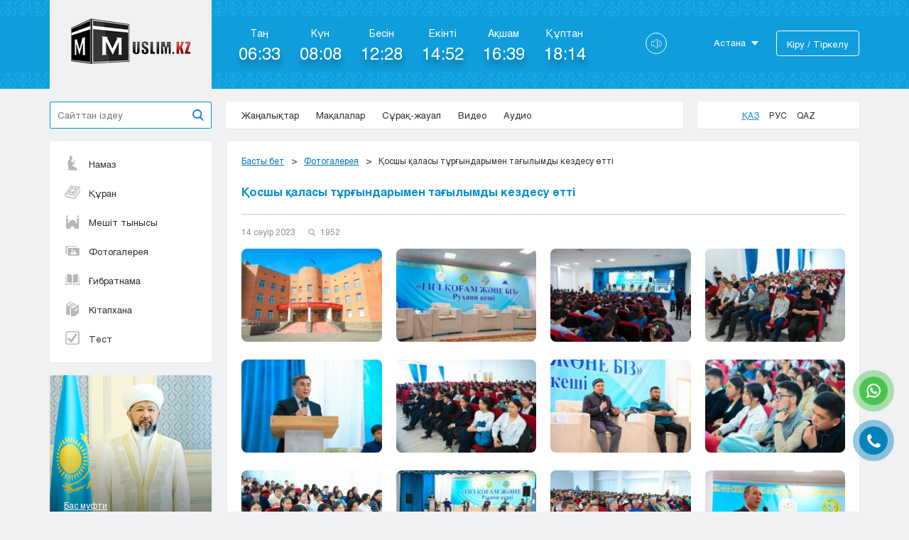

--- FILE ---
content_type: text/html; charset=UTF-8
request_url: http://muslim.kz/gallery/view/941
body_size: 12094
content:
<!DOCTYPE html>
<html lang="ru">
    <head>
        <meta charset="utf-8">
        <title>Қосшы қаласы тұрғындарымен тағылымды кездесу өтті  | muslim.kz</title>
                        <meta property="og:title" content="Қосшы қаласы тұрғындарымен тағылымды кездесу өтті " />
                <meta property="og:type" content="article" />
        <meta property="og:url" content="http://muslim.kz/gallery/view/941" />
        <meta property="og:site_name" content="muslim.kz"/>
                <meta http-equiv="X-UA-Compatible" content="IE=edge" />
        <meta name="viewport" content="width=device-width, initial-scale=1.0" />
        <link rel="shortcut icon" href="/favicon.png?v=1.0" />
                <link rel="stylesheet" href="/css/style.css?v=6.7" />
        <link rel="stylesheet" href="/css/countdown.css?v=1" />
        <link rel="stylesheet" href="/libs/fancybox/jquery.fancybox.css" />
        <link rel="stylesheet" href="/css/namazpage.css" />
        <meta name="google-site-verification" content="bAF8UYPUg3ifK9ZgL3kTpNpG7Qnk_mJbLv30a-ZYZx4" />
		<!-- Global site tag (gtag.js) - Google Analytics -->
		<script async src="https://www.googletagmanager.com/gtag/js?id=UA-168643129-1"></script>
		<script>
		  window.dataLayer = window.dataLayer || [];
		  function gtag(){dataLayer.push(arguments);}
		  gtag('js', new Date());

		  gtag('config', 'UA-168643129-1');
		</script>
    </head>
<body class="kz">
	<div id="fb-root"></div>
	<script>(function(d, s, id) {
	  var js, fjs = d.getElementsByTagName(s)[0];
	  if (d.getElementById(id)) return;
	  js = d.createElement(s); js.id = id;
	  js.src = 'https://connect.facebook.net/ru_RU/sdk.js#xfbml=1&version=v3.0';
	  fjs.parentNode.insertBefore(js, fjs);
	}(document, 'script', 'facebook-jssdk'));
	</script>
    <div class="alert ">
        <div class="container">
                                                <div class="my-alert__close"></div>
        </div>
    </div>
    <div class="wrapper   ">
        <header class="header uzor--bg">
    <div class="container clearfix">                
        <div class="header-top">
            <div class="header-top__inner">
                <div class="mob-start">                 
                    <span class="menu1"></span>
                    <span class="menu2"></span>
                    <span class="menu3"></span>                 
                </div>
                <a class="logo" href="/">
                    <div class="logo__img"></div>
                </a>
                                <a class="mob-vhod" href="users/login"></a>
                            </div>  
        </div>
        <div class="header-left">
            <div class="namz-header">
                <div class="namz-header__inner">
                    <div class="namaz-time namaz-time--fadzhr">
                        <span class="namaz-time__heading">
                            Таң                        </span>
                        <span class="namaz-time__time">
                           
                        </span>
                    </div>
                    <div class="namaz-time namaz-time--voshod">
                        <span class="namaz-time__heading">
                            Күн 
                        </span>
                        <span class="namaz-time__time">
                           
                        </span>
                    </div>
                    <div class="namaz-time namaz-time--zuhr">
                        <span class="namaz-time__heading">
                            Бесін                        </span>
                        <span class="namaz-time__time">
                            
                        </span>
                    </div>
                    <div class="namaz-time namaz-time--asr">
                        <span class="namaz-time__heading">
                            Екінті                        </span>
                        <span class="namaz-time__time">
                            
                        </span>
                    </div>
                    <div class="namaz-time namaz-time--margrib">
                        <span class="namaz-time__heading">
                            Ақшам                        </span>
                        <span class="namaz-time__time">
                            
                        </span>
                    </div>
                    <div class="namaz-time namaz-time--isha">
                        <span class="namaz-time__heading">
                            Құптан                        </span>
                        <span class="namaz-time__time">
                            
                        </span>
                    </div>
                </div>                  
            </div>
            <div class="header-volume">
                <svg version="1.1" id="Capa_1" xmlns="http://www.w3.org/2000/svg" xmlns:xlink="http://www.w3.org/1999/xlink" x="0px" y="0px"
                         viewBox="0 0 52.026 52.026" style="enable-background:new 0 0 52.026 52.026;" xml:space="preserve">
                        <g>
                            <path d="M28.404,3.413c-0.976-0.552-2.131-0.534-3.09,0.044c-0.046,0.027-0.09,0.059-0.13,0.093L11.634,15.013H1
                                c-0.553,0-1,0.447-1,1v19c0,0.266,0.105,0.52,0.293,0.707S0.734,36.013,1,36.013l10.61-0.005l13.543,12.44
                                c0.05,0.046,0.104,0.086,0.161,0.12c0.492,0.297,1.037,0.446,1.582,0.446c0.517-0.001,1.033-0.134,1.508-0.402
                                C29.403,48.048,30,47.018,30,45.857V6.169C30,5.008,29.403,3.978,28.404,3.413z M28,45.857c0,0.431-0.217,0.81-0.579,1.015
                                c-0.155,0.087-0.548,0.255-1,0.026L13,34.569v-4.556c0-0.553-0.447-1-1-1s-1,0.447-1,1v3.996l-9,0.004v-17h9v4c0,0.553,0.447,1,1,1
                                s1-0.447,1-1v-4.536l13.405-11.34c0.461-0.242,0.86-0.07,1.016,0.018C27.783,5.36,28,5.739,28,6.169V45.857z"/>
                            <path d="M38.797,7.066c-0.523-0.177-1.091,0.103-1.269,0.626c-0.177,0.522,0.103,1.091,0.626,1.269
                                c7.101,2.411,11.872,9.063,11.872,16.553c0,7.483-4.762,14.136-11.849,16.554c-0.522,0.178-0.802,0.746-0.623,1.27
                                c0.142,0.415,0.53,0.677,0.946,0.677c0.107,0,0.216-0.017,0.323-0.054c7.896-2.693,13.202-10.106,13.202-18.446
                                C52.026,17.166,46.71,9.753,38.797,7.066z"/>
                            <path d="M43.026,25.513c0-5.972-4.009-11.302-9.749-12.962c-0.533-0.151-1.084,0.152-1.238,0.684
                                c-0.153,0.53,0.152,1.085,0.684,1.238c4.889,1.413,8.304,5.953,8.304,11.04s-3.415,9.627-8.304,11.04
                                c-0.531,0.153-0.837,0.708-0.684,1.238c0.127,0.438,0.526,0.723,0.961,0.723c0.092,0,0.185-0.013,0.277-0.039
                                C39.018,36.815,43.026,31.485,43.026,25.513z"/>
                        </g>
                        </svg>
            </div>
            <div class="header-bot">
                <div class="header-bot__inner">
                    <div class="city-select">
                        <span class="city-select__heading">Астана</span>
                        <div class="city-part">
                            <ul class="city-ul">
                                                                <li>
                                    <a href="#">Астана</a>
                                </li>
                                                                <li>
                                    <a href="#">Алматы</a>
                                </li>
                                                                <li>
                                    <a href="#">Актау</a>
                                </li>
                                                                <li>
                                    <a href="#">Актобе</a>
                                </li>
                                                                <li>
                                    <a href="#">Атырау</a>
                                </li>
                                                                <li>
                                    <a href="#">Жезказган</a>
                                </li>
                                                                <li>
                                    <a href="#">Караганда</a>
                                </li>
                                                                <li>
                                    <a href="#">Кокшетау</a>
                                </li>
                                                                <li>
                                    <a href="#">Костанай</a>
                                </li>
                                                                <li>
                                    <a href="#">Кызылорда</a>
                                </li>
                                                                <li>
                                    <a href="#">Павлодар</a>
                                </li>
                                                                <li>
                                    <a href="#">Петропавловск</a>
                                </li>
                                                                <li>
                                    <a href="#">Семей</a>
                                </li>
                                                                <li>
                                    <a href="#">Талдыкорган</a>
                                </li>
                                                                <li>
                                    <a href="#">Тараз</a>
                                </li>
                                                                <li>
                                    <a href="#">Туркестан</a>
                                </li>
                                                                <li>
                                    <a href="#">Уральск</a>
                                </li>
                                                                <li>
                                    <a href="#">Усть-Каменогорск</a>
                                </li>
                                                                <li>
                                    <a href="#">Шымкент</a>
                                </li>
                                                            </ul>
                        </div>
                    </div>
                                            <a class="vhod" href="/users/login">Кіру / Тіркелу</a>
                                        <ul class="mob-lang">
                        <li class='active'>
                            <a href="/">Қаз</a>
                        </li>
                        <li >
                            <a href="/ru">Рус</a>
                        </li>      
                        <li >
                            <a href="/kk">Qaz</a>
                        </li>
                    </ul>
                </div>  
            </div>  
        </div>
    </div>
</header>
<div class="mob-menu">
    <div class="mob-menu__inner">
        <ul class="mob-ul">
            <li class="active">
                <a href="/">Басты бет</a>
            </li>
            <li>
                <a href="/news">Жаңалықтар</a>
            </li>
            <li>
                <a href="/articles">Мақалалар</a>
            </li>
            <li>
                <a href="/questions">Сұрақ-жауап</a>
            </li>
            <li>
                <a href="/videos">Видео</a>
            </li>
            <!-- <li>
                <a href="/audios">Аудио</a>
            </li>
            <li>
                <a href="/pages/ramazan">Рамазан</a>
            </li>
             <li>
                <a href="/pages/qurban">Құрбан Айт</a>
            </li> -->
                        <li>            
                <a href="/static_page/namaz">                    
                    Намаз                 
                </a>
            </li>
                        <li>            
                <a href="/audios/view/quran-karim-audio-mishari-rashid">                    
                    Құран                 
                </a>
            </li>
                        <li>            
                <a href="/pages/meshit_tynysy">                    
                    Мешіт тынысы                 
                </a>
            </li>
                        <li>            
                <a href="/albums">                    
                    Фотогалерея                 
                </a>
            </li>
                        <li>            
                <a href="/articles?cat=23">                    
                    Ғибратнама                 
                </a>
            </li>
                        <li>            
                <a href="/libraries">                    
                    Кітапхана                 
                </a>
            </li>
                        <li>            
                <a href="/page/test1">                    
                    Тест                 
                </a>
            </li>
                                                                                         
        </ul>
    </div>    
    <div class="mob-close"></div>
</div>
        <main class="main" role="main">
            <div class="container">
                <div class="main-top">
    <div class="search">
        <form action="/search">
            <input name="q" placeholder="Сайттан іздеу" class="search-input"  type="search">
            <button class="search__btn" type="submit"></button>
        </form>
    </div>
    <div class="navigation box">
        <ul class="menu">
            <li >
                <a href="/news">Жаңалықтар</a>
            </li>
            <li >
                <a href="/articles">Мақалалар</a>
            </li>
            <li >
                <a href="/questions">Сұрақ-жауап</a>
            </li>
            <li >
                <a href="/videos">Видео</a>
            </li>
            <li >
                <a href="/audios">Аудио</a>
            </li>
			<!--<li class="li-ramazan">
                <a href="/pages/ramazan">Рамазан</a>
            </li> 
			<li class="li-ramazan">
                <a href="/pages/qurban">Құрбан Айт</a>
            </li>-->
                                    
        </ul>
    </div>
    <div class="lang box">
        <a class="lang__item lang__item--active" href="/">Қаз</a>
        <a class="lang__item  " href="/ru">Рус</a>
        <a class="lang__item " href="/kk">Qaz</a>
    </div>
</div>                <div class="main-page gallery_page">
    <div class="sidebar sidebar--first">
    <div class="left-nav box">
        <ul class="left-menu">
                    <li>
                        
                <a class="nav-item 
    
                " href="/static_page/namaz" >
                	<div class="menu-ico" style="background-image:url(/img/links/62cc4cba23f09eabdeac335654084cb1.png)"></div>
                	Намаз                	
                </a>
            </li>
                    <li>
                        
                <a class="nav-item 
    
                " href="/audios/view/quran-karim-audio-mishari-rashid" >
                	<div class="menu-ico" style="background-image:url(/img/links/3bf4e5aca640a0f1c2e464f6701b0c3e.png)"></div>
                	Құран                	
                </a>
            </li>
                    <li>
                        
                <a class="nav-item 
    
                " href="/pages/meshit_tynysy" >
                	<div class="menu-ico" style="background-image:url(/img/links/cce994b746673d7fb71e469c550ba25a.png)"></div>
                	Мешіт тынысы                	
                </a>
            </li>
                    <li>
                        
                <a class="nav-item 
    
                " href="/albums" >
                	<div class="menu-ico" style="background-image:url(/img/links/063868332867004a8725efa98a1e0c61.png)"></div>
                	Фотогалерея                	
                </a>
            </li>
                    <li>
                        
                <a class="nav-item 
    
                " href="/articles?cat=23" >
                	<div class="menu-ico" style="background-image:url(/img/links/3449eeda4a556638b221d77ca874011f.png)"></div>
                	Ғибратнама                	
                </a>
            </li>
                    <li>
                        
                <a class="nav-item 
    
                " href="/libraries" >
                	<div class="menu-ico" style="background-image:url(/img/links/4e7a2e782fed2e35076e8a216ca3ca07.png)"></div>
                	Кітапхана                	
                </a>
            </li>
                    <li>
                        
                <a class="nav-item 
    
                " href="/page/test1" >
                	<div class="menu-ico" style="background-image:url(/img/links/1c3010fa9d37bad975754da747b4be94.png)"></div>
                	Тест                	
                </a>
            </li>
                </ul>
    </div>
            <a class="bas-mufti box" href="https://www.muftyat.kz/kz/kmdb/blog/" target="_blank">
            <img src="/img/bas-mifti.png">
        <div class="bas-mufti__bot">
            <span class="bas-mufti__text">Бас муфти</span>
            <span class="bas-mufti__name">
                Наурызбай қажы Тағанұлы            </span>
        </div>
    </a>
    <a href="/static_page/otkroyi_islam" class="open-islam box">
        <span class="open-islam__heading">Исламмен таныс</span>
    </a>
    <div class="audio-part box">
        <div class="audio-top clearfix">
            <span class="audio-top__heading">
                Аудио  
            </span>
            <a href="/audios" class="audio-top__link">
                Барлық аудио            </a>
        </div>
        <ul class="sidebar-list">
                    <li>
                <div class="article-mini">
                    <a class="article-mini__img player-img" href="/audios/view/sauaby-mol-onayi-amal">
                        <img src="/img/audios/thumbs/e6ec7110108e9fe48892a7f7c8a946ba.jpg">
                        <span class="player-img__pl"></span>
                    </a>
                    <a href="/audios/view/sauaby-mol-onayi-amal" class="article-mini__heading">
                        Сауабы мол оңай амал                     </a>
                                                                                                                                                                            <div class="article-bot">
                        <span class="article-bot__date">
                            01 ақпан 2022                        </span>
                        <span class="article-bot__view">
                            47780                        </span>
                    </div>
                </div>
            </li>
                        <li>
                <div class="article-mini">
                    <a class="article-mini__img player-img" href="/audios/view/fotoga-tusuge-bola-ma-20211117160432">
                        <img src="/img/audios/thumbs/df9d9d08eb4c907aabac335cfb2fe075.jpg">
                        <span class="player-img__pl"></span>
                    </a>
                    <a href="/audios/view/fotoga-tusuge-bola-ma-20211117160432" class="article-mini__heading">
                        Фотоға түсуге бола ма?                    </a>
                                                                                                                                                                            <div class="article-bot">
                        <span class="article-bot__date">
                            17 қараша 2021                        </span>
                        <span class="article-bot__view">
                            37289                        </span>
                    </div>
                </div>
            </li>
                        <li>
                <div class="article-mini">
                    <a class="article-mini__img player-img" href="/audios/view/tauekel-dep-neni-ayitamyz">
                        <img src="/img/audios/thumbs/8b660146effbee9e9e3eed81e62f2299.jpg">
                        <span class="player-img__pl"></span>
                    </a>
                    <a href="/audios/view/tauekel-dep-neni-ayitamyz" class="article-mini__heading">
                        Тәуекел деп нені айтамыз?                    </a>
                                                                                                                                                                            <div class="article-bot">
                        <span class="article-bot__date">
                            27 қазан 2021                        </span>
                        <span class="article-bot__view">
                            34235                        </span>
                    </div>
                </div>
            </li>
                                          
        </ul>
    </div>
    <a href="http://old.muslim.kz/kk/virtual-tour" target="_blank" class="d-tour">
        <div class="d-tour__heading">
            Мешітімізге 3D саяхат            <span></span>
        </div>
    </a>
    
                    

</div>
    <div class="right-part box">
    <ul class="breadcrumbs">
                            <li><a href="/">Басты бет</a></li>
                            <li><a href="/albums">Фотогалерея</a></li>
                            <li>Қосшы қаласы тұрғындарымен тағылымды кездесу өтті </li>
                        </ul>
        <h1 class="heading">
            Қосшы қаласы тұрғындарымен тағылымды кездесу өтті         </h1>
        <div class="ntop">
            <span class="ntop__date">14 сәуір 2023</span>
            <span class="ntop__view"> 1952</span>
        </div>
        <div class="gallery-section">
        <ul class="photogallery-ul">
                            <li>
                    <div class="gallery-mini">
                    <a href="/img/gallery/775cd5f10c57f4e1b24243749d6eccab.jpg" data-fancybox-group="gallery" class="gallery-mini__img fancybox">

                            <img src="/img/gallery/thumbs/775cd5f10c57f4e1b24243749d6eccab.jpg" width="202px">
                        </a>
                        <!-- <span class="library-mini__heading">
                                                </span> -->
                        
                    </div>
                </li>
                             <li>
                    <div class="gallery-mini">
                    <a href="/img/gallery/9e30dba6b65bf899b932c8154c344e2b.jpg" data-fancybox-group="gallery" class="gallery-mini__img fancybox">

                            <img src="/img/gallery/thumbs/9e30dba6b65bf899b932c8154c344e2b.jpg" width="202px">
                        </a>
                        <!-- <span class="library-mini__heading">
                                                </span> -->
                        
                    </div>
                </li>
                             <li>
                    <div class="gallery-mini">
                    <a href="/img/gallery/76ff455c0f94179afd21e7cf3989d5fb.jpg" data-fancybox-group="gallery" class="gallery-mini__img fancybox">

                            <img src="/img/gallery/thumbs/76ff455c0f94179afd21e7cf3989d5fb.jpg" width="202px">
                        </a>
                        <!-- <span class="library-mini__heading">
                                                </span> -->
                        
                    </div>
                </li>
                             <li>
                    <div class="gallery-mini">
                    <a href="/img/gallery/0da817a8fe8635d58874130d319cd694.jpg" data-fancybox-group="gallery" class="gallery-mini__img fancybox">

                            <img src="/img/gallery/thumbs/0da817a8fe8635d58874130d319cd694.jpg" width="202px">
                        </a>
                        <!-- <span class="library-mini__heading">
                                                </span> -->
                        
                    </div>
                </li>
                             <li>
                    <div class="gallery-mini">
                    <a href="/img/gallery/f0963e328348d1b7c65f4e48b805b003.jpg" data-fancybox-group="gallery" class="gallery-mini__img fancybox">

                            <img src="/img/gallery/thumbs/f0963e328348d1b7c65f4e48b805b003.jpg" width="202px">
                        </a>
                        <!-- <span class="library-mini__heading">
                                                </span> -->
                        
                    </div>
                </li>
                             <li>
                    <div class="gallery-mini">
                    <a href="/img/gallery/09cc3acde50ffc99beba488b7bec7335.jpg" data-fancybox-group="gallery" class="gallery-mini__img fancybox">

                            <img src="/img/gallery/thumbs/09cc3acde50ffc99beba488b7bec7335.jpg" width="202px">
                        </a>
                        <!-- <span class="library-mini__heading">
                                                </span> -->
                        
                    </div>
                </li>
                             <li>
                    <div class="gallery-mini">
                    <a href="/img/gallery/b9f056ea10244deb7899a958c400b54a.jpg" data-fancybox-group="gallery" class="gallery-mini__img fancybox">

                            <img src="/img/gallery/thumbs/b9f056ea10244deb7899a958c400b54a.jpg" width="202px">
                        </a>
                        <!-- <span class="library-mini__heading">
                                                </span> -->
                        
                    </div>
                </li>
                             <li>
                    <div class="gallery-mini">
                    <a href="/img/gallery/492ba1bdcd7d3fe61fe8dedd26b3325d.jpg" data-fancybox-group="gallery" class="gallery-mini__img fancybox">

                            <img src="/img/gallery/thumbs/492ba1bdcd7d3fe61fe8dedd26b3325d.jpg" width="202px">
                        </a>
                        <!-- <span class="library-mini__heading">
                                                </span> -->
                        
                    </div>
                </li>
                             <li>
                    <div class="gallery-mini">
                    <a href="/img/gallery/a65af61ac2eef42f8a6cab6b1dc3aef8.jpg" data-fancybox-group="gallery" class="gallery-mini__img fancybox">

                            <img src="/img/gallery/thumbs/a65af61ac2eef42f8a6cab6b1dc3aef8.jpg" width="202px">
                        </a>
                        <!-- <span class="library-mini__heading">
                                                </span> -->
                        
                    </div>
                </li>
                             <li>
                    <div class="gallery-mini">
                    <a href="/img/gallery/cbaf36e89bdbc688dca29142245903fb.jpg" data-fancybox-group="gallery" class="gallery-mini__img fancybox">

                            <img src="/img/gallery/thumbs/cbaf36e89bdbc688dca29142245903fb.jpg" width="202px">
                        </a>
                        <!-- <span class="library-mini__heading">
                                                </span> -->
                        
                    </div>
                </li>
                             <li>
                    <div class="gallery-mini">
                    <a href="/img/gallery/b17ad076cda09d50502bbd4b9dd1b2ab.jpg" data-fancybox-group="gallery" class="gallery-mini__img fancybox">

                            <img src="/img/gallery/thumbs/b17ad076cda09d50502bbd4b9dd1b2ab.jpg" width="202px">
                        </a>
                        <!-- <span class="library-mini__heading">
                                                </span> -->
                        
                    </div>
                </li>
                             <li>
                    <div class="gallery-mini">
                    <a href="/img/gallery/8f9209dc3185695c20c6ee513ae4954b.jpg" data-fancybox-group="gallery" class="gallery-mini__img fancybox">

                            <img src="/img/gallery/thumbs/8f9209dc3185695c20c6ee513ae4954b.jpg" width="202px">
                        </a>
                        <!-- <span class="library-mini__heading">
                                                </span> -->
                        
                    </div>
                </li>
                             <li>
                    <div class="gallery-mini">
                    <a href="/img/gallery/b5b37d4ecf514c41721e691079b3ea2b.jpg" data-fancybox-group="gallery" class="gallery-mini__img fancybox">

                            <img src="/img/gallery/thumbs/b5b37d4ecf514c41721e691079b3ea2b.jpg" width="202px">
                        </a>
                        <!-- <span class="library-mini__heading">
                                                </span> -->
                        
                    </div>
                </li>
                             <li>
                    <div class="gallery-mini">
                    <a href="/img/gallery/1fb18dc1f4f2d5a4225af6af650df990.jpg" data-fancybox-group="gallery" class="gallery-mini__img fancybox">

                            <img src="/img/gallery/thumbs/1fb18dc1f4f2d5a4225af6af650df990.jpg" width="202px">
                        </a>
                        <!-- <span class="library-mini__heading">
                                                </span> -->
                        
                    </div>
                </li>
                             <li>
                    <div class="gallery-mini">
                    <a href="/img/gallery/e8c6377f25dc5021d8751ffbadc01251.jpg" data-fancybox-group="gallery" class="gallery-mini__img fancybox">

                            <img src="/img/gallery/thumbs/e8c6377f25dc5021d8751ffbadc01251.jpg" width="202px">
                        </a>
                        <!-- <span class="library-mini__heading">
                                                </span> -->
                        
                    </div>
                </li>
                             <li>
                    <div class="gallery-mini">
                    <a href="/img/gallery/cb8230fd52c8a1467e86ce380ae2cdac.jpg" data-fancybox-group="gallery" class="gallery-mini__img fancybox">

                            <img src="/img/gallery/thumbs/cb8230fd52c8a1467e86ce380ae2cdac.jpg" width="202px">
                        </a>
                        <!-- <span class="library-mini__heading">
                                                </span> -->
                        
                    </div>
                </li>
                             <li>
                    <div class="gallery-mini">
                    <a href="/img/gallery/bb18ae00a96ed3624efda791a31a8cf2.jpg" data-fancybox-group="gallery" class="gallery-mini__img fancybox">

                            <img src="/img/gallery/thumbs/bb18ae00a96ed3624efda791a31a8cf2.jpg" width="202px">
                        </a>
                        <!-- <span class="library-mini__heading">
                                                </span> -->
                        
                    </div>
                </li>
                             <li>
                    <div class="gallery-mini">
                    <a href="/img/gallery/991f490ee444b33efe3df6bf0ef70286.jpg" data-fancybox-group="gallery" class="gallery-mini__img fancybox">

                            <img src="/img/gallery/thumbs/991f490ee444b33efe3df6bf0ef70286.jpg" width="202px">
                        </a>
                        <!-- <span class="library-mini__heading">
                                                </span> -->
                        
                    </div>
                </li>
                             <li>
                    <div class="gallery-mini">
                    <a href="/img/gallery/0543eeff67f85b387bfc88c02de466e0.jpg" data-fancybox-group="gallery" class="gallery-mini__img fancybox">

                            <img src="/img/gallery/thumbs/0543eeff67f85b387bfc88c02de466e0.jpg" width="202px">
                        </a>
                        <!-- <span class="library-mini__heading">
                                                </span> -->
                        
                    </div>
                </li>
                             <li>
                    <div class="gallery-mini">
                    <a href="/img/gallery/63af88f6670cf9ed78c9491d6c9b20c3.jpg" data-fancybox-group="gallery" class="gallery-mini__img fancybox">

                            <img src="/img/gallery/thumbs/63af88f6670cf9ed78c9491d6c9b20c3.jpg" width="202px">
                        </a>
                        <!-- <span class="library-mini__heading">
                                                </span> -->
                        
                    </div>
                </li>
                             <li>
                    <div class="gallery-mini">
                    <a href="/img/gallery/a74de4d385037095222adc4c9b1457a1.jpg" data-fancybox-group="gallery" class="gallery-mini__img fancybox">

                            <img src="/img/gallery/thumbs/a74de4d385037095222adc4c9b1457a1.jpg" width="202px">
                        </a>
                        <!-- <span class="library-mini__heading">
                                                </span> -->
                        
                    </div>
                </li>
                             <li>
                    <div class="gallery-mini">
                    <a href="/img/gallery/9e266505bb36bc3ceb95316da1848d20.jpg" data-fancybox-group="gallery" class="gallery-mini__img fancybox">

                            <img src="/img/gallery/thumbs/9e266505bb36bc3ceb95316da1848d20.jpg" width="202px">
                        </a>
                        <!-- <span class="library-mini__heading">
                                                </span> -->
                        
                    </div>
                </li>
                             <li>
                    <div class="gallery-mini">
                    <a href="/img/gallery/9d522ed846320ae1b1bda8261a37479f.jpg" data-fancybox-group="gallery" class="gallery-mini__img fancybox">

                            <img src="/img/gallery/thumbs/9d522ed846320ae1b1bda8261a37479f.jpg" width="202px">
                        </a>
                        <!-- <span class="library-mini__heading">
                                                </span> -->
                        
                    </div>
                </li>
                             <li>
                    <div class="gallery-mini">
                    <a href="/img/gallery/043db12a95b69ba08069b7810f45e176.jpg" data-fancybox-group="gallery" class="gallery-mini__img fancybox">

                            <img src="/img/gallery/thumbs/043db12a95b69ba08069b7810f45e176.jpg" width="202px">
                        </a>
                        <!-- <span class="library-mini__heading">
                                                </span> -->
                        
                    </div>
                </li>
                             <li>
                    <div class="gallery-mini">
                    <a href="/img/gallery/87e933c39d5ed578ec22024d5bfc2098.jpg" data-fancybox-group="gallery" class="gallery-mini__img fancybox">

                            <img src="/img/gallery/thumbs/87e933c39d5ed578ec22024d5bfc2098.jpg" width="202px">
                        </a>
                        <!-- <span class="library-mini__heading">
                                                </span> -->
                        
                    </div>
                </li>
                             <li>
                    <div class="gallery-mini">
                    <a href="/img/gallery/a1ee0da192860c6d69d84ca15113d922.jpg" data-fancybox-group="gallery" class="gallery-mini__img fancybox">

                            <img src="/img/gallery/thumbs/a1ee0da192860c6d69d84ca15113d922.jpg" width="202px">
                        </a>
                        <!-- <span class="library-mini__heading">
                                                </span> -->
                        
                    </div>
                </li>
                             <li>
                    <div class="gallery-mini">
                    <a href="/img/gallery/f25d444ce1fce31b7668d9f1a91a3af6.jpg" data-fancybox-group="gallery" class="gallery-mini__img fancybox">

                            <img src="/img/gallery/thumbs/f25d444ce1fce31b7668d9f1a91a3af6.jpg" width="202px">
                        </a>
                        <!-- <span class="library-mini__heading">
                                                </span> -->
                        
                    </div>
                </li>
                             <li>
                    <div class="gallery-mini">
                    <a href="/img/gallery/5fd3777596e950a4d7e9b149baf0b128.jpg" data-fancybox-group="gallery" class="gallery-mini__img fancybox">

                            <img src="/img/gallery/thumbs/5fd3777596e950a4d7e9b149baf0b128.jpg" width="202px">
                        </a>
                        <!-- <span class="library-mini__heading">
                                                </span> -->
                        
                    </div>
                </li>
                             <li>
                    <div class="gallery-mini">
                    <a href="/img/gallery/2b0d9e506c0566f0aba399b458a3f061.jpg" data-fancybox-group="gallery" class="gallery-mini__img fancybox">

                            <img src="/img/gallery/thumbs/2b0d9e506c0566f0aba399b458a3f061.jpg" width="202px">
                        </a>
                        <!-- <span class="library-mini__heading">
                                                </span> -->
                        
                    </div>
                </li>
             
        </ul>
        <div class="share-part">
            <script src="//yastatic.net/es5-shims/0.0.2/es5-shims.min.js"></script>
<script src="//yastatic.net/share2/share.js"></script>
<div class="ya-share2" data-services="vkontakte,facebook,odnoklassniki,moimir,gplus,twitter,whatsapp,telegram" data-counter=""></div>        </div>
        </div>
    </div>
</div>            </div>
        </main>
        <button id="myBtn" title="Go to top"></button>
        <footer class="footer uzor--bg">
    <div class="container">
        <div class="footer-part">
            <div class="footer-part__left">
                <ul class="f-nav">
                    <li>
                        <a href="/page/bayilanys">
                            Байланыс                        </a>
                    </li>
                    <!--<li>
                        <a href="#">
                            Естімейтіндер де естісін!                        </a>
                    </li>
                     <li>
                        <a href="#">
                            Мешіт суреттері                        </a>
                    </li>
                    <li>
                        <a href="#">
                            Әріптес сайттар                        </a>
                    </li>
                     <li>
                        <a href="#">
                           Дәрістер                        </a>
                    </li>  <li>
                        <a href="#">
                            Веб-мастерлерге                        </a>
                    </li> -->
                    <li>
                        <a href="http://old.muslim.kz/kk/virtual-tour">
                            Мешітімізге 3D саяхат                        </a>
                    </li>
<!--                    <li>-->
<!--                        <a href="#">-->
<!--                            --><!--                        </a>-->
<!--                    </li>-->

                </ul>
                <div class="footer-bot">
                    <div class="footer-bot__left">
                        <span>© Мечеть «Хазрет Султан», 2012-2021</span>
                        <p>Сайт материалдарын қолдану үшін сілтеме көрсету міндетті.</p>
                    </div>
                    <div class="footer-bot__right">
					<!-- ZERO.kz -->
						<span id="_zero_59016">
						  <noscript>
							<a href="http://zero.kz/?s=59016" target="_blank">
							  <img src="http://c.zero.kz/z.png?u=59016" width="88" height="31" alt="ZERO.kz" />
							</a>
						  </noscript>
						</span>

						<script type="text/javascript"><!--
						  var _zero_kz_ = _zero_kz_ || [];
						  _zero_kz_.push(["id", 59016]);
						  // Цвет кнопки
						  _zero_kz_.push(["type", 1]);
						  // Проверять url каждые 200 мс, при изменении перегружать код счётчика
						  // _zero_kz_.push(["url_watcher", 200]);

						  (function () {
							var a = document.getElementsByTagName("script")[0],
							s = document.createElement("script");
							s.type = "text/javascript";
							s.async = true;
							s.src = (document.location.protocol == "https:" ? "https:" : "http:")
							+ "//c.zero.kz/z.js";
							a.parentNode.insertBefore(s, a);
						  })(); //-->
						</script>
					<!-- End ZERO.kz -->
                    <!-- Yandex.Metrika counter -->
                    <script type="text/javascript">
                        (function (d, w, c) {
                            (w[c] = w[c] || []).push(function () {
                                try {
                                    w.yaCounter40086965 = new Ya.Metrika({
                                        id: 40086965,
                                        clickmap: true,
                                        trackLinks: true,
                                        accurateTrackBounce: true
                                    });
                                } catch (e) {
                                }
                            });

                            var n = d.getElementsByTagName("script")[0],
                                s = d.createElement("script"),
                                f = function () {
                                    n.parentNode.insertBefore(s, n);
                                };
                            s.type = "text/javascript";
                            s.async = true;
                            s.src = "https://mc.yandex.ru/metrika/watch.js";

                            if (w.opera == "[object Opera]") {
                                d.addEventListener("DOMContentLoaded", f, false);
                            } else {
                                f();
                            }
                        })(document, window, "yandex_metrika_callbacks");
                    </script>
                    <noscript>
                        <div><img src="https://mc.yandex.ru/watch/40086965" style="position:absolute; left:-9999px;"
                                  alt=""/></div>
                    </noscript>
                    <!-- /Yandex.Metrika counter -->
                        <!-- <div class="shetchik"></div> -->
                    </div>
                </div>
            </div>
            <div class="footer-part__right">
                <ul class="social-ul">
                    <li>
                        <a class="facebook" href="https://web.facebook.com/aziretsultanmosque/?_rdc=1&_rdr" target="_blank">
                            <svg width="20px" height="20px" x="0px" y="0px" viewBox="0 0 512 512" style="enable-background:new 0 0 512 512;" xml:space="preserve">
                                <g>
                                    <path d="M296.296,512H200.36V256h-64v-88.225l64-0.029l-0.104-51.976C200.256,43.794,219.773,0,304.556,0h70.588v88.242h-44.115   c-33.016,0-34.604,12.328-34.604,35.342l-0.131,44.162h79.346l-9.354,88.225L296.36,256L296.296,512z" fill="#FFFFFF"/>
                                </g>
                            </svg>
                        </a>
                    </li>
                    <li>
                        <a class="instagram" href="https://www.instagram.com/aziretsultanmosque/?hl=ru" target="_blank">
                            <svg version="1.1" id="Capa_1" x="0px" y="0px" viewBox="0 0 26 26" style="enable-background:new 0 0 26 26;" xml:space="preserve" width="17px" height="17px">
                            <g>
                                <path d="M20,7c-0.551,0-1-0.449-1-1V4c0-0.551,0.449-1,1-1h2c0.551,0,1,0.449,1,1v2c0,0.551-0.449,1-1,1H20z   " fill="#FFFFFF"/>
                                <path d="M13,9.188c-0.726,0-1.396,0.213-1.973,0.563c0.18-0.056,0.367-0.093,0.564-0.093   c1.068,0,1.933,0.865,1.933,1.934c0,1.066-0.865,1.933-1.933,1.933s-1.933-0.866-1.933-1.933c0-0.199,0.039-0.386,0.094-0.565   C9.4,11.604,9.188,12.274,9.188,13c0,2.107,1.705,3.813,3.813,3.813c2.105,0,3.813-1.705,3.813-3.813S15.105,9.188,13,9.188z" fill="#FFFFFF"/>
                                <g>
                                    <path d="M13,7c3.313,0,6,2.686,6,6s-2.688,6-6,6c-3.313,0-6-2.686-6-6S9.687,7,13,7 M13,5    c-4.411,0-8,3.589-8,8s3.589,8,8,8s8-3.589,8-8S17.411,5,13,5L13,5z" fill="#FFFFFF"/>
                                </g>
                                <path d="M21.125,0H4.875C2.182,0,0,2.182,0,4.875v16.25C0,23.818,2.182,26,4.875,26h16.25   C23.818,26,26,23.818,26,21.125V4.875C26,2.182,23.818,0,21.125,0z M24,9h-6.537C18.416,10.063,19,11.461,19,13   c0,3.314-2.688,6-6,6c-3.313,0-6-2.686-6-6c0-1.539,0.584-2.938,1.537-4H2V4.875C2,3.29,3.29,2,4.875,2h16.25   C22.711,2,24,3.29,24,4.875V9z" fill="#FFFFFF"/>
                            </g>
                            </svg>
                        </a>
                    </li>
                    <li>
                        <a class="vk" href="https://vk.com/aziretsultanmosque" target="_blank">
                            <svg version="1.1" x="0px" y="0px" width="20px" height="20px" viewBox="0 0 548.358 548.358" style="enable-background:new 0 0 548.358 548.358;" xml:space="preserve">
                                <g>
                                    <path d="M545.451,400.298c-0.664-1.431-1.283-2.618-1.858-3.569c-9.514-17.135-27.695-38.167-54.532-63.102l-0.567-0.571   l-0.284-0.28l-0.287-0.287h-0.288c-12.18-11.611-19.893-19.418-23.123-23.415c-5.91-7.614-7.234-15.321-4.004-23.13   c2.282-5.9,10.854-18.36,25.696-37.397c7.807-10.089,13.99-18.175,18.556-24.267c32.931-43.78,47.208-71.756,42.828-83.939   l-1.701-2.847c-1.143-1.714-4.093-3.282-8.846-4.712c-4.764-1.427-10.853-1.663-18.278-0.712l-82.224,0.568   c-1.332-0.472-3.234-0.428-5.712,0.144c-2.475,0.572-3.713,0.859-3.713,0.859l-1.431,0.715l-1.136,0.859   c-0.952,0.568-1.999,1.567-3.142,2.995c-1.137,1.423-2.088,3.093-2.848,4.996c-8.952,23.031-19.13,44.444-30.553,64.238   c-7.043,11.803-13.511,22.032-19.418,30.693c-5.899,8.658-10.848,15.037-14.842,19.126c-4,4.093-7.61,7.372-10.852,9.849   c-3.237,2.478-5.708,3.525-7.419,3.142c-1.715-0.383-3.33-0.763-4.859-1.143c-2.663-1.714-4.805-4.045-6.42-6.995   c-1.622-2.95-2.714-6.663-3.285-11.136c-0.568-4.476-0.904-8.326-1-11.563c-0.089-3.233-0.048-7.806,0.145-13.706   c0.198-5.903,0.287-9.897,0.287-11.991c0-7.234,0.141-15.085,0.424-23.555c0.288-8.47,0.521-15.181,0.716-20.125   c0.194-4.949,0.284-10.185,0.284-15.705s-0.336-9.849-1-12.991c-0.656-3.138-1.663-6.184-2.99-9.137   c-1.335-2.95-3.289-5.232-5.853-6.852c-2.569-1.618-5.763-2.902-9.564-3.856c-10.089-2.283-22.936-3.518-38.547-3.71   c-35.401-0.38-58.148,1.906-68.236,6.855c-3.997,2.091-7.614,4.948-10.848,8.562c-3.427,4.189-3.905,6.475-1.431,6.851   c11.422,1.711,19.508,5.804,24.267,12.275l1.715,3.429c1.334,2.474,2.666,6.854,3.999,13.134c1.331,6.28,2.19,13.227,2.568,20.837   c0.95,13.897,0.95,25.793,0,35.689c-0.953,9.9-1.853,17.607-2.712,23.127c-0.859,5.52-2.143,9.993-3.855,13.418   c-1.715,3.426-2.856,5.52-3.428,6.28c-0.571,0.76-1.047,1.239-1.425,1.427c-2.474,0.948-5.047,1.431-7.71,1.431   c-2.667,0-5.901-1.334-9.707-4c-3.805-2.666-7.754-6.328-11.847-10.992c-4.093-4.665-8.709-11.184-13.85-19.558   c-5.137-8.374-10.467-18.271-15.987-29.691l-4.567-8.282c-2.855-5.328-6.755-13.086-11.704-23.267   c-4.952-10.185-9.329-20.037-13.134-29.554c-1.521-3.997-3.806-7.04-6.851-9.134l-1.429-0.859c-0.95-0.76-2.475-1.567-4.567-2.427   c-2.095-0.859-4.281-1.475-6.567-1.854l-78.229,0.568c-7.994,0-13.418,1.811-16.274,5.428l-1.143,1.711   C0.288,140.146,0,141.668,0,143.763c0,2.094,0.571,4.664,1.714,7.707c11.42,26.84,23.839,52.725,37.257,77.659   c13.418,24.934,25.078,45.019,34.973,60.237c9.897,15.229,19.985,29.602,30.264,43.112c10.279,13.515,17.083,22.176,20.412,25.981   c3.333,3.812,5.951,6.662,7.854,8.565l7.139,6.851c4.568,4.569,11.276,10.041,20.127,16.416   c8.853,6.379,18.654,12.659,29.408,18.85c10.756,6.181,23.269,11.225,37.546,15.126c14.275,3.905,28.169,5.472,41.684,4.716h32.834   c6.659-0.575,11.704-2.669,15.133-6.283l1.136-1.431c0.764-1.136,1.479-2.901,2.139-5.276c0.668-2.379,1-5,1-7.851   c-0.195-8.183,0.428-15.558,1.852-22.124c1.423-6.564,3.045-11.513,4.859-14.846c1.813-3.33,3.859-6.14,6.136-8.418   c2.282-2.283,3.908-3.666,4.862-4.142c0.948-0.479,1.705-0.804,2.276-0.999c4.568-1.522,9.944-0.048,16.136,4.429   c6.187,4.473,11.99,9.996,17.418,16.56c5.425,6.57,11.943,13.941,19.555,22.124c7.617,8.186,14.277,14.271,19.985,18.274   l5.708,3.426c3.812,2.286,8.761,4.38,14.853,6.283c6.081,1.902,11.409,2.378,15.984,1.427l73.087-1.14   c7.229,0,12.854-1.197,16.844-3.572c3.998-2.379,6.373-5,7.139-7.851c0.764-2.854,0.805-6.092,0.145-9.712   C546.782,404.25,546.115,401.725,545.451,400.298z" fill="#FFFFFF"/>
                                </g>
                            </svg>
                        </a>
                    </li>
                    <li>
                        <a class="telegram twitter" href="https://t.me/muslimkzastana" target="_blank">
                            <svg version="1.1" id="Layer_1" xmlns="http://www.w3.org/2000/svg" xmlns:xlink="http://www.w3.org/1999/xlink" x="0px" y="0px"
                                 viewBox="0 0 300 300" style="enable-background:new 0 0 300 300;" xml:space="preserve">
                                <g id="XMLID_496_">
                                    <path id="XMLID_497_" d="M5.299,144.645l69.126,25.8l26.756,86.047c1.712,5.511,8.451,7.548,12.924,3.891l38.532-31.412
                                        c4.039-3.291,9.792-3.455,14.013-0.391l69.498,50.457c4.785,3.478,11.564,0.856,12.764-4.926L299.823,29.22
                                        c1.31-6.316-4.896-11.585-10.91-9.259L5.218,129.402C-1.783,132.102-1.722,142.014,5.299,144.645z M96.869,156.711l135.098-83.207
                                        c2.428-1.491,4.926,1.792,2.841,3.726L123.313,180.87c-3.919,3.648-6.447,8.53-7.163,13.829l-3.798,28.146
                                        c-0.503,3.758-5.782,4.131-6.819,0.494l-14.607-51.325C89.253,166.16,91.691,159.907,96.869,156.711z" fill="#fff"/>
                                </g>
                            </svg>
                        </a>
                    </li>
                    <li>
                                <a class="twitter" href="https://twitter.com/muslimtv_kz">
                                    <svg version="1.1" id="Capa_1" x="0px" y="0px" viewBox="0 0 612 612" style="enable-background:new 0 0 612 612;" xml:space="preserve" width="20px" height="20px">
                                      <g>
                                        <g>
                                            <path d="M612,116.258c-22.525,9.981-46.694,16.75-72.088,19.772c25.929-15.527,45.777-40.155,55.184-69.411    c-24.322,14.379-51.169,24.82-79.775,30.48c-22.907-24.437-55.49-39.658-91.63-39.658c-69.334,0-125.551,56.217-125.551,125.513    c0,9.828,1.109,19.427,3.251,28.606C197.065,206.32,104.556,156.337,42.641,80.386c-10.823,18.51-16.98,40.078-16.98,63.101    c0,43.559,22.181,81.993,55.835,104.479c-20.575-0.688-39.926-6.348-56.867-15.756v1.568c0,60.806,43.291,111.554,100.693,123.104    c-10.517,2.83-21.607,4.398-33.08,4.398c-8.107,0-15.947-0.803-23.634-2.333c15.985,49.907,62.336,86.199,117.253,87.194    c-42.947,33.654-97.099,53.655-155.916,53.655c-10.134,0-20.116-0.612-29.944-1.721c55.567,35.681,121.536,56.485,192.438,56.485    c230.948,0,357.188-191.291,357.188-357.188l-0.421-16.253C573.872,163.526,595.211,141.422,612,116.258z" fill="#FFFFFF"/>
                                        </g>
                                       </g>
                                    </svg>
                                </a>
                            </li>

                    <li>
                        <a class="youtube" href="https://www.youtube.com/muslimtvkz1" target="_blank">
                            <svg xmlns="http://www.w3.org/2000/svg" xmlns:xlink="http://www.w3.org/1999/xlink" version="1.1" id="Layer_1" x="0px" y="0px" viewBox="0 0 310 310" style="enable-background:new 0 0 310 310;" xml:space="preserve" width="512px" height="512px">
                                <g id="XMLID_822_">
                                    <path id="XMLID_823_" d="M297.917,64.645c-11.19-13.302-31.85-18.728-71.306-18.728H83.386c-40.359,0-61.369,5.776-72.517,19.938   C0,79.663,0,100.008,0,128.166v53.669c0,54.551,12.896,82.248,83.386,82.248h143.226c34.216,0,53.176-4.788,65.442-16.527   C304.633,235.518,310,215.863,310,181.835v-53.669C310,98.471,309.159,78.006,297.917,64.645z M199.021,162.41l-65.038,33.991   c-1.454,0.76-3.044,1.137-4.632,1.137c-1.798,0-3.592-0.484-5.181-1.446c-2.992-1.813-4.819-5.056-4.819-8.554v-67.764   c0-3.492,1.822-6.732,4.808-8.546c2.987-1.814,6.702-1.938,9.801-0.328l65.038,33.772c3.309,1.718,5.387,5.134,5.392,8.861   C204.394,157.263,202.325,160.684,199.021,162.41z" fill="#FFFFFF"/>
                                </g>
                            </svg>
                        </a>
                    </li>
                </ul>
            </div>
        </div>
        <audio id="namaz-audio" preload="none" controls>
            <source src="audio/namaz.mp3">
            <source src="audio/namaz.ogg">
            <source src="audio/namaz.wav">
        </audio>
    </div>
</footer>
            <div id="question" style="width:350px;display: none;">
                <div class="popup">
                    <form method="POST" action="/questions/add">
                        <span class="popup__heading">Сұрақ қойыңыз</span>

                        <div class="popup-row">
                            <input required="required" name="data[Question][fio]" class="popup-row__input" placeholder="Аты-жөні" type="text">
                        </div>
                        <div class="popup-row">
                            <input required="required" name="data[Question][email]" class="popup-row__input" placeholder="Пошта" type="email">
                        </div>
                        <div class="popup-row">
                            <textarea required="required" name="data[Question][body]" class="popup-row__textarea" placeholder="Сұрақ" type="text"></textarea>
                           <input type="hidden" name="data[Question][locale]" value="kz">
                        </div>
                        <div class="popup-row">
                            <input required="required" class="popup-row__input" placeholder="Робот емес екеніңізді дәлелдеңіз: 5+7 =?" type="text" name="data[Question][robot]">
                        </div>
                        <div class="popup__centr">
                            <button class="btn" type="submit">Жөнелту</button>
                        </div>
                    </form>
                </div>
            </div>
        </div>
        <!--[if lt IE 9]>
        <script src="/libs/html5shiv/es5-shim.min.js"></script>
        <script src="/libs/html5shiv/html5shiv.min.js"></script>
        <script src="/libs/html5shiv/html5shiv-printshiv.min.js"></script>
        <script src="/libs/respond/respond.min.js"></script>
        <![endif]-->
        <a href="tel:+77172333030" class="fixed-phone">
			<span class="modal-fix-icon"></span>
			<span class="modal-fix-animate"></span>
		</a>
		<a href="https://api.whatsapp.com/send?phone=77076626561&text=&source=&data=" target="_blank" class="fixed-whatsap">
			<span class="fixed-whatsap-icon"></span>
			<span class="fixed-whatsap-animate"></span>
		</a>
        <script src="/js/jquery-3.0.0.min.js"></script>
        <script src="/js/slick.min.js"></script>
        <script src="/libs/fancybox/jquery.fancybox.pack.js"></script>
        <script src="/js/jquery.waypoints.min.js"></script>
        <script src="/js/jquery.countdown.min.js"></script>
        <script src="/js/countdown.js"></script>
        <script src="/js/city.js"></script>
        <script src="/js/script.js?v=3.2"></script>
        <script src="/js/nur.js?v=1.1.2"></script>
              <script src="/js/namaz_script.js"></script>
    </body>
</html>


--- FILE ---
content_type: text/css
request_url: http://muslim.kz/css/countdown.css?v=1
body_size: 345
content:
.countdown {
	position: relative;
	text-align: center;
	margin-bottom: 18px;
}
.countdown img{
	width: 100%;
	display: block;
}
.countdown-day-center{
	position: absolute;
	top: 50%;
	left: 52%;
	transform: translate(-50%, -50%);
	font-family: 'KZ_Tangak', Helvetica, Arial, sans-serif;
	font-size: 40px;
	color: #fff;
	text-shadow: -1px 9px 11px rgba(0, 0, 0, 0.69);
}
.countdown-day-sidebar{
	position: absolute;
	top: 60%;
	left: 50%;
	transform: translate(-50%, -50%);
	font-family: 'KZ_Tangak', Helvetica, Arial, sans-serif;
	font-size: 40px;
	color: #fff;
	text-shadow: -1px 9px 11px rgba(0, 0, 0, 0.69);
}



@media (max-width: 940px) {
	.countdown-center {
		width: 100%;
		display: block;
	}
}
@media (min-width: 1200px) {
	.countdown-center {
		display: none;
	}
}



--- FILE ---
content_type: text/javascript
request_url: http://muslim.kz/js/namaz_script.js
body_size: 732
content:
$(document).ready(function(){
(function($) {
$(function() {
    function createCookie(name,value,days) {
      if (days) {
        var date = new Date();
        date.setTime(date.getTime()+(days*24*60*60*1000));
        var expires = "; expires="+date.toGMTString();
      }
      else var expires = "";
      document.cookie = name+"="+value+expires+"; path=/";
    }

    function readCookie(name) {
      var nameEQ = name + "=";
      var ca = document.cookie.split(';');
      for(var i=0;i < ca.length;i++) {
        var c = ca[i];
        while (c.charAt(0)==' ') c = c.substring(1,c.length);
        if (c.indexOf(nameEQ) == 0) return c.substring(nameEQ.length,c.length);
      }
      return null;
    }

    function eraseCookie(name) {
      createCookie(name,"",-1);
    }

    $('ul.namaz-tabs__head').on('click', 'li:not(.active)', function() {
    $(this)
      .addClass('active').siblings().removeClass('active')
      .closest('div.namaz-tabs').find('div.namaz-tabs_body_item').removeClass('active').eq($(this).index()).addClass('active');
      var ulIndex = $('ul.namaz-tabs_head').index($(this).parents('ul.namaz-tabs_head'));
      eraseCookie('tabCookie' + ulIndex);
      createCookie('tabCookie' + ulIndex, $(this).index(), 365);
    });
    $('ul.namaz-tabs_head').on('click', 'li:not(.active)', function() {
      $(this)
        .addClass('active').siblings().removeClass('active')
        .closest('div.namaz-tabs').find('div.namaz-tabs_body_item').removeClass('active').eq($(this).index()).addClass('active');
      var ulIndex = $('ul.namaz-tabs_head').index($(this).parents('ul.namaz-tabs_head'));
      eraseCookie('tabCookie' + ulIndex);
      createCookie('tabCookie' + ulIndex, $(this).index(), 365);
    });
    
    $('ul.text-tabs__head').on('click', 'li:not(.active)', function() {
    $(this)
      .addClass('active').siblings().removeClass('active')
      .closest('div.text-tabs').find('div.text-tabs__body-item').removeClass('active').eq($(this).index()).addClass('active');
      var ulIndex = $('ul.text-tabs__head').index($(this).parents('ul.text-tabs__head'));
      eraseCookie('tabCookie' + ulIndex);
      createCookie('tabCookie' + ulIndex, $(this).index(), 365);
    });
    $('ul.text-tabs__head').on('click', 'li:not(.active)', function() {
      $(this)
        .addClass('active').siblings().removeClass('active')
        .closest('div.text-tabs').find('div.text-tabs__body-item').removeClass('active').eq($(this).index()).addClass('active');
      var ulIndex = $('ul.text-tabs__head').index($(this).parents('ul.text-tabs__head'));
      eraseCookie('tabCookie' + ulIndex);
      createCookie('tabCookie' + ulIndex, $(this).index(), 365);
    });

  
    });
  })(jQuery);
});  

$(document).ready(function(){
  $('.namaz-type-top').on('click', function () {
      if($(this).hasClass('active')){
          $(this).removeClass('active');
          $(this).siblings(".namaz-type-bottom").removeClass('active');
      }else{

          $('.namaz-type-top').removeClass('active');
          $('.namaz-type-bottom').removeClass('active');
          $(this).addClass('active');
          $(this).siblings(".namaz-type-bottom").addClass('active');
      }                           
  });
});